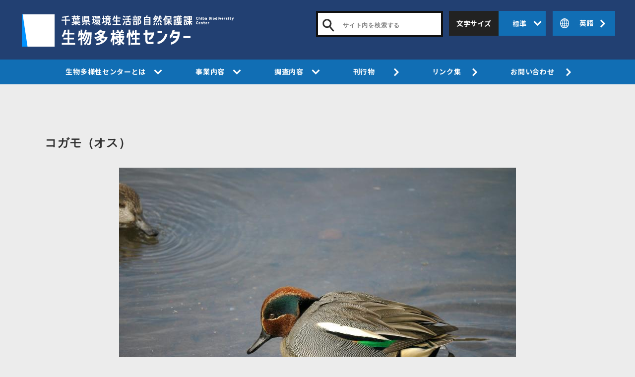

--- FILE ---
content_type: text/html; charset=UTF-8
request_url: https://www.bdcchiba.jp/kogamo110103
body_size: 7923
content:

<!doctype html>
<html lang="ja">
<head>
<!-- Global site tag (gtag.js) - Google Analytics -->
<script async src="https://www.googletagmanager.com/gtag/js?id=G-8N73DQ49FM"></script>
<script>
  window.dataLayer = window.dataLayer || [];
  function gtag(){dataLayer.push(arguments);}
  gtag('js', new Date());

  gtag('config', 'G-8N73DQ49FM');
</script>
<meta charset="utf-8">
<meta name="viewport" content="width=device-width, initial-scale=1.0, maximum-scale=1.0, minimum-scale=1.0, user-scalable=no">
<meta name="format-detection" content="telephone=no">
<meta http-equiv="X-UA-Compatible" content="IE=edge">
<meta name="description" content="千葉県生物多様性センター 生物多様性センターでは、千葉県の生物多様性に関する情報を一括管理し、それらの情報をネットワークによって広く提供します。また、生物多様性の保全・再生に関わる調査研究・技術開発、教育普及・現場指導などを行います。   センターには、動植物の生態・保全、地理情報の管理、保全施策等に関する専門知識を持ったスタッフを配置しています。">
<title>コガモ（オス） | 千葉県生物多様性センター</title>
<link rel="stylesheet" type="text/css" href="https://www.bdcchiba.jp/wp-content/themes/bdcchiba/bdc/js/slick/slick.css">
<link rel="stylesheet" type="text/css" href="https://www.bdcchiba.jp/wp-content/themes/bdcchiba/bdc/css/common/layout.css?20220325">
<link rel="stylesheet" type="text/css" href="https://www.bdcchiba.jp/wp-content/themes/bdcchiba/bdc/css/common/general.css">
<link rel="stylesheet" type="text/css" href="https://www.bdcchiba.jp/wp-content/themes/bdcchiba/bdc/css/index.css?20220329">
<link rel="stylesheet" type="text/css" href="https://www.bdcchiba.jp/wp-content/themes/bdcchiba/bdc/css/common.css?20220324">
<link rel="shortcut icon" href="https://www.bdcchiba.jp/wp-content/themes/bdcchiba/bdc/images/favicon.ico">
<link rel="apple-touch-icon" href="https://www.bdcchiba.jp/wp-content/themes/bdcchiba/bdc/images/apple-touch-icon.png" sizes="180x180">
<link rel="icon" type="image/png" href="https://www.bdcchiba.jp/wp-content/themes/bdcchiba/bdc/images/android-touch-icon.png">
<meta name='robots' content='max-image-preview:large' />
<link rel="alternate" type="application/rss+xml" title="千葉県 生物多様性センター &raquo; フィード" href="https://www.bdcchiba.jp/feed" />
<link rel="alternate" type="application/rss+xml" title="千葉県 生物多様性センター &raquo; コメントフィード" href="https://www.bdcchiba.jp/comments/feed" />
<link rel="alternate" title="oEmbed (JSON)" type="application/json+oembed" href="https://www.bdcchiba.jp/wp-json/oembed/1.0/embed?url=https%3A%2F%2Fwww.bdcchiba.jp%2Fkogamo110103" />
<link rel="alternate" title="oEmbed (XML)" type="text/xml+oembed" href="https://www.bdcchiba.jp/wp-json/oembed/1.0/embed?url=https%3A%2F%2Fwww.bdcchiba.jp%2Fkogamo110103&#038;format=xml" />
<style id='wp-img-auto-sizes-contain-inline-css' type='text/css'>
img:is([sizes=auto i],[sizes^="auto," i]){contain-intrinsic-size:3000px 1500px}
/*# sourceURL=wp-img-auto-sizes-contain-inline-css */
</style>
<style id='wp-emoji-styles-inline-css' type='text/css'>

	img.wp-smiley, img.emoji {
		display: inline !important;
		border: none !important;
		box-shadow: none !important;
		height: 1em !important;
		width: 1em !important;
		margin: 0 0.07em !important;
		vertical-align: -0.1em !important;
		background: none !important;
		padding: 0 !important;
	}
/*# sourceURL=wp-emoji-styles-inline-css */
</style>
<style id='wp-block-library-inline-css' type='text/css'>
:root{--wp-block-synced-color:#7a00df;--wp-block-synced-color--rgb:122,0,223;--wp-bound-block-color:var(--wp-block-synced-color);--wp-editor-canvas-background:#ddd;--wp-admin-theme-color:#007cba;--wp-admin-theme-color--rgb:0,124,186;--wp-admin-theme-color-darker-10:#006ba1;--wp-admin-theme-color-darker-10--rgb:0,107,160.5;--wp-admin-theme-color-darker-20:#005a87;--wp-admin-theme-color-darker-20--rgb:0,90,135;--wp-admin-border-width-focus:2px}@media (min-resolution:192dpi){:root{--wp-admin-border-width-focus:1.5px}}.wp-element-button{cursor:pointer}:root .has-very-light-gray-background-color{background-color:#eee}:root .has-very-dark-gray-background-color{background-color:#313131}:root .has-very-light-gray-color{color:#eee}:root .has-very-dark-gray-color{color:#313131}:root .has-vivid-green-cyan-to-vivid-cyan-blue-gradient-background{background:linear-gradient(135deg,#00d084,#0693e3)}:root .has-purple-crush-gradient-background{background:linear-gradient(135deg,#34e2e4,#4721fb 50%,#ab1dfe)}:root .has-hazy-dawn-gradient-background{background:linear-gradient(135deg,#faaca8,#dad0ec)}:root .has-subdued-olive-gradient-background{background:linear-gradient(135deg,#fafae1,#67a671)}:root .has-atomic-cream-gradient-background{background:linear-gradient(135deg,#fdd79a,#004a59)}:root .has-nightshade-gradient-background{background:linear-gradient(135deg,#330968,#31cdcf)}:root .has-midnight-gradient-background{background:linear-gradient(135deg,#020381,#2874fc)}:root{--wp--preset--font-size--normal:16px;--wp--preset--font-size--huge:42px}.has-regular-font-size{font-size:1em}.has-larger-font-size{font-size:2.625em}.has-normal-font-size{font-size:var(--wp--preset--font-size--normal)}.has-huge-font-size{font-size:var(--wp--preset--font-size--huge)}.has-text-align-center{text-align:center}.has-text-align-left{text-align:left}.has-text-align-right{text-align:right}.has-fit-text{white-space:nowrap!important}#end-resizable-editor-section{display:none}.aligncenter{clear:both}.items-justified-left{justify-content:flex-start}.items-justified-center{justify-content:center}.items-justified-right{justify-content:flex-end}.items-justified-space-between{justify-content:space-between}.screen-reader-text{border:0;clip-path:inset(50%);height:1px;margin:-1px;overflow:hidden;padding:0;position:absolute;width:1px;word-wrap:normal!important}.screen-reader-text:focus{background-color:#ddd;clip-path:none;color:#444;display:block;font-size:1em;height:auto;left:5px;line-height:normal;padding:15px 23px 14px;text-decoration:none;top:5px;width:auto;z-index:100000}html :where(.has-border-color){border-style:solid}html :where([style*=border-top-color]){border-top-style:solid}html :where([style*=border-right-color]){border-right-style:solid}html :where([style*=border-bottom-color]){border-bottom-style:solid}html :where([style*=border-left-color]){border-left-style:solid}html :where([style*=border-width]){border-style:solid}html :where([style*=border-top-width]){border-top-style:solid}html :where([style*=border-right-width]){border-right-style:solid}html :where([style*=border-bottom-width]){border-bottom-style:solid}html :where([style*=border-left-width]){border-left-style:solid}html :where(img[class*=wp-image-]){height:auto;max-width:100%}:where(figure){margin:0 0 1em}html :where(.is-position-sticky){--wp-admin--admin-bar--position-offset:var(--wp-admin--admin-bar--height,0px)}@media screen and (max-width:600px){html :where(.is-position-sticky){--wp-admin--admin-bar--position-offset:0px}}

/*# sourceURL=wp-block-library-inline-css */
</style><style id='global-styles-inline-css' type='text/css'>
:root{--wp--preset--aspect-ratio--square: 1;--wp--preset--aspect-ratio--4-3: 4/3;--wp--preset--aspect-ratio--3-4: 3/4;--wp--preset--aspect-ratio--3-2: 3/2;--wp--preset--aspect-ratio--2-3: 2/3;--wp--preset--aspect-ratio--16-9: 16/9;--wp--preset--aspect-ratio--9-16: 9/16;--wp--preset--color--black: #000000;--wp--preset--color--cyan-bluish-gray: #abb8c3;--wp--preset--color--white: #ffffff;--wp--preset--color--pale-pink: #f78da7;--wp--preset--color--vivid-red: #cf2e2e;--wp--preset--color--luminous-vivid-orange: #ff6900;--wp--preset--color--luminous-vivid-amber: #fcb900;--wp--preset--color--light-green-cyan: #7bdcb5;--wp--preset--color--vivid-green-cyan: #00d084;--wp--preset--color--pale-cyan-blue: #8ed1fc;--wp--preset--color--vivid-cyan-blue: #0693e3;--wp--preset--color--vivid-purple: #9b51e0;--wp--preset--gradient--vivid-cyan-blue-to-vivid-purple: linear-gradient(135deg,rgb(6,147,227) 0%,rgb(155,81,224) 100%);--wp--preset--gradient--light-green-cyan-to-vivid-green-cyan: linear-gradient(135deg,rgb(122,220,180) 0%,rgb(0,208,130) 100%);--wp--preset--gradient--luminous-vivid-amber-to-luminous-vivid-orange: linear-gradient(135deg,rgb(252,185,0) 0%,rgb(255,105,0) 100%);--wp--preset--gradient--luminous-vivid-orange-to-vivid-red: linear-gradient(135deg,rgb(255,105,0) 0%,rgb(207,46,46) 100%);--wp--preset--gradient--very-light-gray-to-cyan-bluish-gray: linear-gradient(135deg,rgb(238,238,238) 0%,rgb(169,184,195) 100%);--wp--preset--gradient--cool-to-warm-spectrum: linear-gradient(135deg,rgb(74,234,220) 0%,rgb(151,120,209) 20%,rgb(207,42,186) 40%,rgb(238,44,130) 60%,rgb(251,105,98) 80%,rgb(254,248,76) 100%);--wp--preset--gradient--blush-light-purple: linear-gradient(135deg,rgb(255,206,236) 0%,rgb(152,150,240) 100%);--wp--preset--gradient--blush-bordeaux: linear-gradient(135deg,rgb(254,205,165) 0%,rgb(254,45,45) 50%,rgb(107,0,62) 100%);--wp--preset--gradient--luminous-dusk: linear-gradient(135deg,rgb(255,203,112) 0%,rgb(199,81,192) 50%,rgb(65,88,208) 100%);--wp--preset--gradient--pale-ocean: linear-gradient(135deg,rgb(255,245,203) 0%,rgb(182,227,212) 50%,rgb(51,167,181) 100%);--wp--preset--gradient--electric-grass: linear-gradient(135deg,rgb(202,248,128) 0%,rgb(113,206,126) 100%);--wp--preset--gradient--midnight: linear-gradient(135deg,rgb(2,3,129) 0%,rgb(40,116,252) 100%);--wp--preset--font-size--small: 13px;--wp--preset--font-size--medium: 20px;--wp--preset--font-size--large: 36px;--wp--preset--font-size--x-large: 42px;--wp--preset--spacing--20: 0.44rem;--wp--preset--spacing--30: 0.67rem;--wp--preset--spacing--40: 1rem;--wp--preset--spacing--50: 1.5rem;--wp--preset--spacing--60: 2.25rem;--wp--preset--spacing--70: 3.38rem;--wp--preset--spacing--80: 5.06rem;--wp--preset--shadow--natural: 6px 6px 9px rgba(0, 0, 0, 0.2);--wp--preset--shadow--deep: 12px 12px 50px rgba(0, 0, 0, 0.4);--wp--preset--shadow--sharp: 6px 6px 0px rgba(0, 0, 0, 0.2);--wp--preset--shadow--outlined: 6px 6px 0px -3px rgb(255, 255, 255), 6px 6px rgb(0, 0, 0);--wp--preset--shadow--crisp: 6px 6px 0px rgb(0, 0, 0);}:where(.is-layout-flex){gap: 0.5em;}:where(.is-layout-grid){gap: 0.5em;}body .is-layout-flex{display: flex;}.is-layout-flex{flex-wrap: wrap;align-items: center;}.is-layout-flex > :is(*, div){margin: 0;}body .is-layout-grid{display: grid;}.is-layout-grid > :is(*, div){margin: 0;}:where(.wp-block-columns.is-layout-flex){gap: 2em;}:where(.wp-block-columns.is-layout-grid){gap: 2em;}:where(.wp-block-post-template.is-layout-flex){gap: 1.25em;}:where(.wp-block-post-template.is-layout-grid){gap: 1.25em;}.has-black-color{color: var(--wp--preset--color--black) !important;}.has-cyan-bluish-gray-color{color: var(--wp--preset--color--cyan-bluish-gray) !important;}.has-white-color{color: var(--wp--preset--color--white) !important;}.has-pale-pink-color{color: var(--wp--preset--color--pale-pink) !important;}.has-vivid-red-color{color: var(--wp--preset--color--vivid-red) !important;}.has-luminous-vivid-orange-color{color: var(--wp--preset--color--luminous-vivid-orange) !important;}.has-luminous-vivid-amber-color{color: var(--wp--preset--color--luminous-vivid-amber) !important;}.has-light-green-cyan-color{color: var(--wp--preset--color--light-green-cyan) !important;}.has-vivid-green-cyan-color{color: var(--wp--preset--color--vivid-green-cyan) !important;}.has-pale-cyan-blue-color{color: var(--wp--preset--color--pale-cyan-blue) !important;}.has-vivid-cyan-blue-color{color: var(--wp--preset--color--vivid-cyan-blue) !important;}.has-vivid-purple-color{color: var(--wp--preset--color--vivid-purple) !important;}.has-black-background-color{background-color: var(--wp--preset--color--black) !important;}.has-cyan-bluish-gray-background-color{background-color: var(--wp--preset--color--cyan-bluish-gray) !important;}.has-white-background-color{background-color: var(--wp--preset--color--white) !important;}.has-pale-pink-background-color{background-color: var(--wp--preset--color--pale-pink) !important;}.has-vivid-red-background-color{background-color: var(--wp--preset--color--vivid-red) !important;}.has-luminous-vivid-orange-background-color{background-color: var(--wp--preset--color--luminous-vivid-orange) !important;}.has-luminous-vivid-amber-background-color{background-color: var(--wp--preset--color--luminous-vivid-amber) !important;}.has-light-green-cyan-background-color{background-color: var(--wp--preset--color--light-green-cyan) !important;}.has-vivid-green-cyan-background-color{background-color: var(--wp--preset--color--vivid-green-cyan) !important;}.has-pale-cyan-blue-background-color{background-color: var(--wp--preset--color--pale-cyan-blue) !important;}.has-vivid-cyan-blue-background-color{background-color: var(--wp--preset--color--vivid-cyan-blue) !important;}.has-vivid-purple-background-color{background-color: var(--wp--preset--color--vivid-purple) !important;}.has-black-border-color{border-color: var(--wp--preset--color--black) !important;}.has-cyan-bluish-gray-border-color{border-color: var(--wp--preset--color--cyan-bluish-gray) !important;}.has-white-border-color{border-color: var(--wp--preset--color--white) !important;}.has-pale-pink-border-color{border-color: var(--wp--preset--color--pale-pink) !important;}.has-vivid-red-border-color{border-color: var(--wp--preset--color--vivid-red) !important;}.has-luminous-vivid-orange-border-color{border-color: var(--wp--preset--color--luminous-vivid-orange) !important;}.has-luminous-vivid-amber-border-color{border-color: var(--wp--preset--color--luminous-vivid-amber) !important;}.has-light-green-cyan-border-color{border-color: var(--wp--preset--color--light-green-cyan) !important;}.has-vivid-green-cyan-border-color{border-color: var(--wp--preset--color--vivid-green-cyan) !important;}.has-pale-cyan-blue-border-color{border-color: var(--wp--preset--color--pale-cyan-blue) !important;}.has-vivid-cyan-blue-border-color{border-color: var(--wp--preset--color--vivid-cyan-blue) !important;}.has-vivid-purple-border-color{border-color: var(--wp--preset--color--vivid-purple) !important;}.has-vivid-cyan-blue-to-vivid-purple-gradient-background{background: var(--wp--preset--gradient--vivid-cyan-blue-to-vivid-purple) !important;}.has-light-green-cyan-to-vivid-green-cyan-gradient-background{background: var(--wp--preset--gradient--light-green-cyan-to-vivid-green-cyan) !important;}.has-luminous-vivid-amber-to-luminous-vivid-orange-gradient-background{background: var(--wp--preset--gradient--luminous-vivid-amber-to-luminous-vivid-orange) !important;}.has-luminous-vivid-orange-to-vivid-red-gradient-background{background: var(--wp--preset--gradient--luminous-vivid-orange-to-vivid-red) !important;}.has-very-light-gray-to-cyan-bluish-gray-gradient-background{background: var(--wp--preset--gradient--very-light-gray-to-cyan-bluish-gray) !important;}.has-cool-to-warm-spectrum-gradient-background{background: var(--wp--preset--gradient--cool-to-warm-spectrum) !important;}.has-blush-light-purple-gradient-background{background: var(--wp--preset--gradient--blush-light-purple) !important;}.has-blush-bordeaux-gradient-background{background: var(--wp--preset--gradient--blush-bordeaux) !important;}.has-luminous-dusk-gradient-background{background: var(--wp--preset--gradient--luminous-dusk) !important;}.has-pale-ocean-gradient-background{background: var(--wp--preset--gradient--pale-ocean) !important;}.has-electric-grass-gradient-background{background: var(--wp--preset--gradient--electric-grass) !important;}.has-midnight-gradient-background{background: var(--wp--preset--gradient--midnight) !important;}.has-small-font-size{font-size: var(--wp--preset--font-size--small) !important;}.has-medium-font-size{font-size: var(--wp--preset--font-size--medium) !important;}.has-large-font-size{font-size: var(--wp--preset--font-size--large) !important;}.has-x-large-font-size{font-size: var(--wp--preset--font-size--x-large) !important;}
/*# sourceURL=global-styles-inline-css */
</style>

<style id='classic-theme-styles-inline-css' type='text/css'>
/*! This file is auto-generated */
.wp-block-button__link{color:#fff;background-color:#32373c;border-radius:9999px;box-shadow:none;text-decoration:none;padding:calc(.667em + 2px) calc(1.333em + 2px);font-size:1.125em}.wp-block-file__button{background:#32373c;color:#fff;text-decoration:none}
/*# sourceURL=/wp-includes/css/classic-themes.min.css */
</style>
<link rel='stylesheet' id='wp-members-css' href='https://www.bdcchiba.jp/wp-content/plugins/wp-members/assets/css/forms/generic-no-float.min.css?ver=3.5.4.3' type='text/css' media='all' />
<link rel="https://api.w.org/" href="https://www.bdcchiba.jp/wp-json/" /><link rel="alternate" title="JSON" type="application/json" href="https://www.bdcchiba.jp/wp-json/wp/v2/posts/856" /><link rel="EditURI" type="application/rsd+xml" title="RSD" href="https://www.bdcchiba.jp/xmlrpc.php?rsd" />
<meta name="generator" content="WordPress 6.9" />
<link rel="canonical" href="https://www.bdcchiba.jp/kogamo110103" />
<link rel='shortlink' href='https://www.bdcchiba.jp/?p=856' />
<style type="text/css">.removed_link, a.removed_link {
	text-decoration: line-through;
}</style><link rel="icon" href="https://www.bdcchiba.jp/wp-content/uploads/2022/03/cropped-favicon-32x32.png" sizes="32x32" />
<link rel="icon" href="https://www.bdcchiba.jp/wp-content/uploads/2022/03/cropped-favicon-192x192.png" sizes="192x192" />
<link rel="apple-touch-icon" href="https://www.bdcchiba.jp/wp-content/uploads/2022/03/cropped-favicon-180x180.png" />
<meta name="msapplication-TileImage" content="https://www.bdcchiba.jp/wp-content/uploads/2022/03/cropped-favicon-270x270.png" />
		<style type="text/css" id="wp-custom-css">
			/* 表の外枠線 */
.custom-table1 table {
    border: 2px solid #333;
    border-collapse: collapse;
}
/* ヘッダーラベル下のデフォルト線を削除 */
.custom-table1 thead {
    border: none;
}
/* 表の各セルの枠線 */
.custom-table1 thead th,
.custom-table1 tbody td {
    border: 1px solid #aaa;
}

/* ヘッダーラベル下の枠線 */
.custom-table1 thead th {
    border-bottom: solid 2px #333;
}

/* 偶数行に着色、奇数行は白 */
.custom-table1 tr:nth-child(odd) {
    background: #f8f5f2;
}
.custom-table1 tr:nth-child(even) {
    background: #fff;
}

/* 表の外枠線 */
.custom-table2 table {
    border: 2px solid #333;
    border-collapse: collapse;
}
/* ヘッダーラベル下のデフォルト線を削除 */
.custom-table2 thead {
    border: none;
}
/* 表の各セルの枠線 */
.custom-table2 thead th,
.custom-table2 tbody td {
    border: 1px solid #aaa;
}
/* １列目右側の枠線 */
.custom-table2 thead th:first-child,
.custom-table2 tbody td:first-child {
    border-right: solid 2px #333;
}
/* ヘッダーラベル下の枠線 */
.custom-table2 thead th {
    border-bottom: solid 2px #333;
}

/* 偶数行に着色、奇数行は白 */
.custom-table2 tr:nth-child(odd) {
    background: #f8f5f2;
}
.custom-table2 tr:nth-child(even) {
    background: #fff;
}		</style>
		</head>
<body>
<div id="container">
	<header id="gHeader">
		<h1><a href="/"><img src="https://www.bdcchiba.jp/wp-content/themes/bdcchiba/bdc/images/common/logo.png?220311" alt="千葉県環境生活部自然保護課Chiba Biodiversity Center生物多様性センター"></a></h1>
		<div class="menuBox">
                <div class="search">
                    <form action="/" method="get" name="frm1">
                        <input type="button" name="search_button" onclick="document.frm1.submit();">
                        <input type="text" placeholder="サイト内を検索する" value="" name="s">
                    </form>
            	</div>
			<div class="menuInfo">
				<div class="hLink noto"><a href="/en">英語</a></div>
				<p class="font flex noto"><span>文字サイズ</span><a href="#" class="changeSize"><span class="off">標準</span><span class="on">大</span></a></p>

<!--グローバルナビゲショーン-->
<nav id="gNavi" class="menu-%e3%82%b0%e3%83%ad%e3%83%bc%e3%83%90%e3%83%ab%e3%83%8a%e3%83%93%e3%82%b2%e3%83%bc%e3%82%b7%e3%83%a7%e3%83%b3%ef%bc%9a%e7%94%9f%e7%89%a9%e5%a4%9a%e6%a7%98%e6%80%a7%e3%82%bb%e3%83%b3%e3%82%bf%e3%83%bc-container"><ul id="menu-%e3%82%b0%e3%83%ad%e3%83%bc%e3%83%90%e3%83%ab%e3%83%8a%e3%83%93%e3%82%b2%e3%83%bc%e3%82%b7%e3%83%a7%e3%83%b3%ef%bc%9a%e7%94%9f%e7%89%a9%e5%a4%9a%e6%a7%98%e6%80%a7%e3%82%bb%e3%83%b3%e3%82%bf%e3%83%bc" class="flexC"><li id="menu-item-1009" class="menu-item menu-item-type-custom menu-item-object-custom menu-item-has-children menu-item-1009"><a href="#">生物多様性センターとは</a>
<ul class="sub-menu">
	<li id="menu-item-1010" class="menu-item menu-item-type-post_type menu-item-object-post menu-item-1010"><a href="https://www.bdcchiba.jp/outline">センターの概要</a></li>
	<li id="menu-item-1011" class="menu-item menu-item-type-custom menu-item-object-custom menu-item-1011"><a href="/tayousei_gaiyou">千葉県の生物多様性</a></li>
	<li id="menu-item-1012" class="menu-item menu-item-type-custom menu-item-object-custom menu-item-1012"><a target="_blank" href="http://www.pref.chiba.lg.jp/shizen/keikaku/kankyouseikatsu/tayousei.html">生物多様性ちば県戦略</a></li>
</ul>
</li>
<li id="menu-item-1013" class="menu-item menu-item-type-custom menu-item-object-custom menu-item-has-children menu-item-1013"><a href="#">事業内容</a>
<ul class="sub-menu">
	<li id="menu-item-1014" class="menu-item menu-item-type-post_type menu-item-object-post menu-item-1014"><a href="https://www.bdcchiba.jp/endangered">絶滅危惧種の保護・回復</a></li>
	<li id="menu-item-1016" class="menu-item menu-item-type-custom menu-item-object-custom menu-item-1016"><a href="/alien-2">外来種対策</a></li>
	<li id="menu-item-1017" class="menu-item menu-item-type-custom menu-item-object-custom menu-item-1017"><a href="/reddatebook_redlist">千葉県レッドデータブック</a></li>
	<li id="menu-item-1018" class="menu-item menu-item-type-custom menu-item-object-custom menu-item-1018"><a href="/news-category/cevent">展示・講座・イベント</a></li>
	<li id="menu-item-1019" class="menu-item menu-item-type-post_type menu-item-object-post menu-item-1019"><a href="https://www.bdcchiba.jp/cooperation">多様な主体との連携・協働</a></li>
	<li id="menu-item-1551" class="menu-item menu-item-type-custom menu-item-object-custom menu-item-1551"><a href="/others">その他の事業</a></li>
</ul>
</li>
<li id="menu-item-1021" class="menu-item menu-item-type-custom menu-item-object-custom menu-item-has-children menu-item-1021"><a href="#">調査内容</a>
<ul class="sub-menu">
	<li id="menu-item-1022" class="menu-item menu-item-type-custom menu-item-object-custom menu-item-1022"><a href="/gis">生物多様性GIS</a></li>
	<li id="menu-item-1023" class="menu-item menu-item-type-post_type menu-item-object-post menu-item-1023"><a href="https://www.bdcchiba.jp/term">生物多様性用語集</a></li>
	<li id="menu-item-1024" class="menu-item menu-item-type-post_type menu-item-object-post menu-item-1024"><a href="https://www.bdcchiba.jp/?p=559">生物多様性写真館</a></li>
</ul>
</li>
<li id="menu-item-1025" class="menu-item menu-item-type-post_type menu-item-object-post menu-item-1025"><a href="https://www.bdcchiba.jp/publication">刊行物　</a></li>
<li id="menu-item-1026" class="menu-item menu-item-type-post_type menu-item-object-post menu-item-1026"><a href="https://www.bdcchiba.jp/link">リンク集</a></li>
<li id="menu-item-1027" class="menu-item menu-item-type-custom menu-item-object-custom menu-item-1027"><a href="/#inquiry">お問い合わせ</a></li>
</ul></nav><!---->

				<ul class="menuUl flexB sp">
					<li><a href="/monitor-index" target="_blank"><img src="https://www.bdcchiba.jp/wp-content/themes/bdcchiba/bdc/images/common/menu_link01.jpg" alt="Chiba Biodiversity Center生命のにぎわい調査団"></a></li>
					<li><a href="/login" target="_blank"><img src="https://www.bdcchiba.jp/wp-content/themes/bdcchiba/bdc/images/common/menu_link02.jpg" alt="団員専用ページMembers-only page"></a></li>
				</ul>
				<p class="close sp"><span>閉じる</span></p>
			</div>
		</div>
		<div class="menu sp noto"><span class="line"></span><span class="line"></span><span class="line"></span><span class="off">メニュー</span><span class="on">閉じる</span></div>
	</header>

<div id="sWrap">

                <h1>コガモ（オス）</h1>
          <section>
            
<a name="top"></a> <table border="0" width="100%" summary="トップページ・ギャラリー">     <tr>       <td width="100%" align="center"><img decoding="async" src="img/photo/kogamo110103l.jpg" alt="コガモ" title="コガモ（オス） 2011.1.3 成田市大竹"><br> <b>コガモ（オス）</b>　 2011.1.3 成田市大竹　</td>     </tr>  </table> <hr> <table cellpadding="2" width="100%" border="0" summary="ローカルリンク">    <tr>       <td align="center" valign="middle"><a href="/gallery" title="トップページ・ギャラリーへ">トップページ画像ギャラリーへ</a></td>       <td align="center" valign="middle"><a href="../../index.html" title="センターのトップページへ">センターのトップページへ</a></td>     </tr> </table>
          </section>
      
</div>
	<footer id="gFooter">
		<div class="pageTop"><a href="#container"><img src="https://www.bdcchiba.jp/wp-content/themes/bdcchiba/bdc/images/common/page_top.png" alt=""></a></div>
		<div class="content">
			<div class="fLogo"><a href="/"><img src="https://www.bdcchiba.jp/wp-content/themes/bdcchiba/bdc/images/common/f_logo.png" alt="千葉県環境生活部　自然保護課　生物多様性センター"></a></div>
			<p class="fText">所在地：〒260－8682　千葉市中央区青葉町955－2　<br class="sp">
				千葉県立中央博物館内<br>
				電話番号 : <a href="tel:0432653601">043-265-3601</a><br>
				ファクス番号 : 043‐265‐3615<br>
				メールアドレス : <a href="m&#97;i&#108;t&#111;:&#119;eb&#109;a&#115;te&#114;@&#98;&#100;cch&#105;&#98;&#97;&#46;&#106;p" class="mail">&#119;eb&#109;a&#115;te&#114;@&#98;&#100;cch&#105;&#98;&#97;&#46;&#106;p</a> </p>
			<address>
			&copy; Chiba Biodiversity Center All right reserved.
			</address>
		</div>
	</footer>
</div>
<script src="https://www.bdcchiba.jp/wp-content/themes/bdcchiba/bdc/js/jquery-1.12.4.min.js"></script> 
<script src="https://www.bdcchiba.jp/wp-content/themes/bdcchiba/bdc/js/fontchange.js"></script> 
<script src="https://www.bdcchiba.jp/wp-content/themes/bdcchiba/bdc/js/jquery.cookie.js"></script> 
<script src="https://www.bdcchiba.jp/wp-content/themes/bdcchiba/bdc/js/jquery.matchHeight.js"></script> 
<script src="https://www.bdcchiba.jp/wp-content/themes/bdcchiba/bdc/js/slick/slick.js"></script> 
<script src="https://www.bdcchiba.jp/wp-content/themes/bdcchiba/bdc/js/common.js"></script> 
<script>
    $(function(){
		$('.mainVisual .slideBox').slick({
			autoplay: true,
			arrows: true,
			dots: true,
			fade: true,
			speed: 2000,
			pauseOnHover: false, 
			pauseOnFocus:false,
			prevArrow: '.mainVisual .prev',
            nextArrow: '.mainVisual .next',
		});	
		$('#main .sec03 .textBox p').matchHeight({
			byRow: false
		});
		$('.tabPanel .tabBox').hide();
		$('.tabPanel .tabBox').eq(0).show();

		$('.tabPanel .tabUl li a').click(function(){
			var ind=$(this).parent('li').index();
			$(this).parent('li').addClass('on').siblings().removeClass('on');
			$('.tabBox').hide();		
			$('.tabBox:eq('+ind+')').show();
			return false;
		});	
	});
</script>
<script type="speculationrules">
{"prefetch":[{"source":"document","where":{"and":[{"href_matches":"/*"},{"not":{"href_matches":["/wp-*.php","/wp-admin/*","/wp-content/uploads/*","/wp-content/*","/wp-content/plugins/*","/wp-content/themes/bdcchiba/*","/*\\?(.+)"]}},{"not":{"selector_matches":"a[rel~=\"nofollow\"]"}},{"not":{"selector_matches":".no-prefetch, .no-prefetch a"}}]},"eagerness":"conservative"}]}
</script>
<script id="wp-emoji-settings" type="application/json">
{"baseUrl":"https://s.w.org/images/core/emoji/17.0.2/72x72/","ext":".png","svgUrl":"https://s.w.org/images/core/emoji/17.0.2/svg/","svgExt":".svg","source":{"concatemoji":"https://www.bdcchiba.jp/wp-includes/js/wp-emoji-release.min.js?ver=6.9"}}
</script>
<script type="module">
/* <![CDATA[ */
/*! This file is auto-generated */
const a=JSON.parse(document.getElementById("wp-emoji-settings").textContent),o=(window._wpemojiSettings=a,"wpEmojiSettingsSupports"),s=["flag","emoji"];function i(e){try{var t={supportTests:e,timestamp:(new Date).valueOf()};sessionStorage.setItem(o,JSON.stringify(t))}catch(e){}}function c(e,t,n){e.clearRect(0,0,e.canvas.width,e.canvas.height),e.fillText(t,0,0);t=new Uint32Array(e.getImageData(0,0,e.canvas.width,e.canvas.height).data);e.clearRect(0,0,e.canvas.width,e.canvas.height),e.fillText(n,0,0);const a=new Uint32Array(e.getImageData(0,0,e.canvas.width,e.canvas.height).data);return t.every((e,t)=>e===a[t])}function p(e,t){e.clearRect(0,0,e.canvas.width,e.canvas.height),e.fillText(t,0,0);var n=e.getImageData(16,16,1,1);for(let e=0;e<n.data.length;e++)if(0!==n.data[e])return!1;return!0}function u(e,t,n,a){switch(t){case"flag":return n(e,"\ud83c\udff3\ufe0f\u200d\u26a7\ufe0f","\ud83c\udff3\ufe0f\u200b\u26a7\ufe0f")?!1:!n(e,"\ud83c\udde8\ud83c\uddf6","\ud83c\udde8\u200b\ud83c\uddf6")&&!n(e,"\ud83c\udff4\udb40\udc67\udb40\udc62\udb40\udc65\udb40\udc6e\udb40\udc67\udb40\udc7f","\ud83c\udff4\u200b\udb40\udc67\u200b\udb40\udc62\u200b\udb40\udc65\u200b\udb40\udc6e\u200b\udb40\udc67\u200b\udb40\udc7f");case"emoji":return!a(e,"\ud83e\u1fac8")}return!1}function f(e,t,n,a){let r;const o=(r="undefined"!=typeof WorkerGlobalScope&&self instanceof WorkerGlobalScope?new OffscreenCanvas(300,150):document.createElement("canvas")).getContext("2d",{willReadFrequently:!0}),s=(o.textBaseline="top",o.font="600 32px Arial",{});return e.forEach(e=>{s[e]=t(o,e,n,a)}),s}function r(e){var t=document.createElement("script");t.src=e,t.defer=!0,document.head.appendChild(t)}a.supports={everything:!0,everythingExceptFlag:!0},new Promise(t=>{let n=function(){try{var e=JSON.parse(sessionStorage.getItem(o));if("object"==typeof e&&"number"==typeof e.timestamp&&(new Date).valueOf()<e.timestamp+604800&&"object"==typeof e.supportTests)return e.supportTests}catch(e){}return null}();if(!n){if("undefined"!=typeof Worker&&"undefined"!=typeof OffscreenCanvas&&"undefined"!=typeof URL&&URL.createObjectURL&&"undefined"!=typeof Blob)try{var e="postMessage("+f.toString()+"("+[JSON.stringify(s),u.toString(),c.toString(),p.toString()].join(",")+"));",a=new Blob([e],{type:"text/javascript"});const r=new Worker(URL.createObjectURL(a),{name:"wpTestEmojiSupports"});return void(r.onmessage=e=>{i(n=e.data),r.terminate(),t(n)})}catch(e){}i(n=f(s,u,c,p))}t(n)}).then(e=>{for(const n in e)a.supports[n]=e[n],a.supports.everything=a.supports.everything&&a.supports[n],"flag"!==n&&(a.supports.everythingExceptFlag=a.supports.everythingExceptFlag&&a.supports[n]);var t;a.supports.everythingExceptFlag=a.supports.everythingExceptFlag&&!a.supports.flag,a.supports.everything||((t=a.source||{}).concatemoji?r(t.concatemoji):t.wpemoji&&t.twemoji&&(r(t.twemoji),r(t.wpemoji)))});
//# sourceURL=https://www.bdcchiba.jp/wp-includes/js/wp-emoji-loader.min.js
/* ]]> */
</script>
</body>
</html>

--- FILE ---
content_type: text/css
request_url: https://www.bdcchiba.jp/wp-content/themes/bdcchiba/bdc/js/slick/slick.css
body_size: 663
content:
/* Slider */
.slick-slider
{
    position: relative;

    display: block;
    box-sizing: border-box;

    -webkit-user-select: none;
       -moz-user-select: none;
        -ms-user-select: none;
            user-select: none;

    -webkit-touch-callout: none;
    -khtml-user-select: none;
    -ms-touch-action: pan-y;
        touch-action: pan-y;
    -webkit-tap-highlight-color: transparent;
}

.slick-list
{
    position: relative;

    display: block;
    overflow: hidden;

    margin: 0;
    padding: 0;
}
.slick-list:focus
{
    outline: none;
}
.slick-list.dragging
{
    cursor: pointer;
    cursor: hand;
}

.slick-slider .slick-track,
.slick-slider .slick-list
{
    -webkit-transform: translate3d(0, 0, 0);
       -moz-transform: translate3d(0, 0, 0);
        -ms-transform: translate3d(0, 0, 0);
         -o-transform: translate3d(0, 0, 0);
            transform: translate3d(0, 0, 0);
}

.slick-track
{
    position: relative;
    top: 0;
    left: 0;

    display: block;
    margin-left: auto;
    margin-right: auto;
}
.slick-track:before,
.slick-track:after
{
    display: table;

    content: '';
}
.slick-track:after
{
    clear: both;
}
.slick-loading .slick-track
{
    visibility: hidden;
}

.slick-slide
{
    display: none;
    float: left;

    height: 100%;
    min-height: 1px;
	-webkit-backface-visibility: hidden;
    -webkit-transform-style: preserve-3d;
}
[dir='rtl'] .slick-slide
{
    float: right;
}
.slick-slide img
{
    display: block;
}
.slick-slide.slick-loading img
{
    display: none;
}
.slick-slide.dragging img
{
    pointer-events: none;
}
.slick-initialized .slick-slide
{
    display: block;
}
.slick-loading .slick-slide
{
    visibility: hidden;
}
.slick-vertical .slick-slide
{
    display: block;

    height: auto;

    border: 1px solid transparent;
}
.slick-dots {
	position: absolute;
	left: 0;
	text-align: center;
	width: 100%;
	bottom: -50px;
	box-sizing: border-box;
	z-index: 1;
}
.slick-dots li {
    position: relative;
    display: inline-block;
	width: 10px;
	height: 10px;
    margin: 0 8px;
	float: none;
    padding: 0;
    cursor: pointer;
	background: none;
}
.slick-dots li button {
    font-size: 0;
    line-height: 0;
    display: block;
	width: 100%;
	height: 100%;
    cursor: pointer;
    color: transparent;
	padding: 0;
    outline: none;
	border: none;
	background-color: #9d9d9d;
	border-radius: 100px;
	box-sizing: border-box;
}
.slick-dots li.slick-active button {
	background-color: #116eb4;
}
.slick-prev {
	display: none !important;
}
@media all and (max-width: 896px) {
	.slick-dots {
		bottom: 10px;
	}
	.slick-dots li {
		width: 5px;
		margin: 0 4px;
		height: 5px;
	}
}

--- FILE ---
content_type: text/css
request_url: https://www.bdcchiba.jp/wp-content/themes/bdcchiba/bdc/css/common/layout.css?20220325
body_size: 3201
content:
@charset "utf-8";
@import url('https://fonts.googleapis.com/css2?family=Noto+Sans+JP:wght@300;400;500;700&display=swap');
/*------------------------------------------------------------
	デフォルトスタイル
------------------------------------------------------------*/
html, body, div, span, applet, object, iframe, h1, h2, h3, h4, h5, h6, p, blockquote, pre, a, abbr, acronym, address, big, cite, code, del, dfn, em, font, img, ins, kbd, q, s, samp, small, strike, strong, sub, sup, tt, var, b, u, i, center, dl, dt, dd, ol, ul, li, fieldset, form, label, legend, table, caption, tbody, tfoot, thead, tr, th, td {
	margin: 0;
	padding: 0;
	background: transparent;
	border: 0;
	outline: 0;
	font-size: 1em;
}
html {
	font-size: 62.5%;
}
body, table, input, textarea, select, option {
	font-family:"Hiragino Kaku Gothic ProN",Meiryo, sans-serif;
}
article, aside, canvas, details, figcaption, figure, footer, header, hgroup, menu, nav, section, summary {
	display: block;
}
ol, ul {
	list-style: none;
}
blockquote, q {
	quotes: none;
}
:focus {
	outline: 0;
}
ins {
	text-decoration: none;
}
del {
	text-decoration: line-through;
}
img {
	vertical-align: top;
	max-width: 100%;
    height: auto;
}
a,
a:link {
	color: #fff;
	text-decoration: none;
}
a:visited {
	color: #fff;
}
a:hover {
	color: #fff;
}
a:active {
	color: #fff;
}
/*------------------------------------------------------------
	レイアウト
------------------------------------------------------------*/
body {
	color: #fff;
	font-size: 1.8rem;
	line-height: 1.5;
	text-size-adjust: none;
	-webkit-text-size-adjust: none;
	background-color: #ececec;
}
#container {
	text-align: left;
	overflow: hidden;
}
#main {
	display: block;
}
a[href^="tel:"] {
	cursor: default;
	pointer-events: none;
}
@media all and (min-width: 897px) {
	.sp {
		display: none !important;
	}
}
@media all and (max-width: 896px) {
	body {
		font-size: 1rem;
	}
	body.fixed {
		position: fixed;
		width: 100%;
		height: 100%;
	}
	a:hover,
	a:hover img {
		opacity: 1 !important;
	}
	.pc {
		display: none !important;
	}
	a[href^="tel:"] {
		cursor: pointer;
		pointer-events: auto;
	}
}
/*------------------------------------------------------------
	ヘッダー
------------------------------------------------------------*/
#gHeader {
	position: fixed;
	left: 0;
	top: 0;
	width: 100%;
	height: 190px;
	padding: 28px 44px 0;
	box-sizing: border-box;
	z-index: 99;
	background-color: #224072;
}
#gHeader h1 {
	margin-bottom: 26px;
}
#gHeader .hLink {
	position: absolute;
	right: 40px;
	top: 22px;
	width: 142px;
}
#gHeader .hLink a {
	height: 70px;
	padding: 20px 0 0 10px;
	display: block;
	text-align: center;
	background: url("../../images/common/icon02.png") no-repeat center right 20px,url("../../images/common/icon05.png") no-repeat center left 15px #116eb4;
	box-sizing: border-box;
}
#gHeader .font {
	position: absolute;
	right: 192px;
	top: 22px;
}
#gHeader .font > span,
#gHeader .font > a {
	width: 136px;
	height: 70px;
	padding-top: 20px;
	display: block;
	text-align: center;
	background-color: #222;
	box-sizing: border-box;
}
#gHeader .font > a {
	padding-right: 18px;
	width: 116px;
	background: #222;
	background: url("../../images/common/icon01_on.png") no-repeat center right 8px #116eb4;
}
#gHeader .font .changeSize .on {
	display: none;
}
#gHeader .font .changeSize.on .on {
	display: inline-block;
}
#gHeader .font .changeSize.on .off {
	display: none;
}
#gHeader .font a:hover,
#gHeader .hLink a:hover {
	opacity: 0.7;
}




#gHeader .search {
	width: 20%;
	position: relative;
	box-sizing: border-box;
	position: absolute;
    	right: 452px;
    	top: 22px
}
#gHeader .search input[type="button"] {
	width: 48px;
	height: 100%;
	position: absolute;
	left: 0;
	top: 0;
	border-radius: 12px 0 0 12px;
	border: none;
	background: url("../../images/common/iconsearch.png") no-repeat left 13px top 8px / 36px auto;
	background-color: transparent;
	-webkit-appearance: none;
	-moz-appearance: none;
	appearance: none;
}
#gHeader .search input[type="text"] {
	padding: 0 0 0 50px;
	width: 100%;
	height: 53px;
	font-size: 20px;
	font-weight: bold;
	letter-spacing: 0.04em;
	line-height: 1.2;
	border: 4px solid #101010;
	background: #fff;
	box-sizing: border-box;
	-webkit-appearance: none;
	-moz-appearance: none;
	appearance: none;
}
#gHeader .search input[type="text"]::placeholder {
	opacity: 1;
	color: #808080;
	font-size:16px;
}






#gNavi {
	margin: 0 -44px;
	background-color: #116eb4;
	transition: .3s;
}
#gNavi > ul > li {
	position: relative;
}
#gNavi > ul > li.menu-item-1009 > a,
#gNavi > ul > li.menu-item-1013 > a,
#gNavi > ul > li.menu-item-1021 > a,
#gNavi > ul > li > a {
	height: 70px;
	padding: 0 65px 2px 35px;
	display: flex;
	align-items: center;
	letter-spacing: 0.05em;
	box-sizing: border-box;
	cursor: pointer;
	transition: .3s;
	font-weight: 700;
    	font-family: 'Noto Sans JP', sans-serif;
	background: url("../../images/common/icon01_on.png") no-repeat center right 32px;
}
#gNavi > ul > li.menu-item-1009 > a.on,
#gNavi > ul > li.menu-item-1013 > a.on,
#gNavi > ul > li.menu-item-1021 > a.on {
	background-image: url("../../images/common/icon01.png");
}
#gNavi > ul > li > a {
	background-image: url("../../images/common/icon02.png");
}
#gNavi > ul > li > ul {
	width: 310px;
	position: absolute;
	left: 0;
	top: 100%;
	padding: 0 32px 48px;
	background-color: #222;
	box-sizing: border-box;
	opacity: 0;
	visibility: hidden;
}
#gNavi > ul > li > ul.show {
	opacity: 1;
	visibility: visible;
}
#gNavi > ul >li:first-child > ul {
	width: 353px;
}
#gNavi > ul >li:nth-child(2) > ul {
	width: 380px;
}
/*
#gNavi > ul >li:nth-child(2) > ul > li {
	margin: 0;
	float: left;
	width: 48%;
}
#gNavi > ul >li:nth-child(2) > ul > li:nth-child(2n) {
	float: right;
}
*/
#gNavi > ul ul li {
	margin-top: 48px;
	font-size: 1.6rem;
	font-weight: normal;
	letter-spacing: 0.04em;
}
#gNavi > ul ul li a:hover {
	opacity: 0.7;
}
@media all and (max-width: 1240px) {
	#gNavi > ul > li > span, 
	#gNavi > ul > li > a {
		padding: 0 45px 2px 15px;
		background-position: center right 10px;
	}
}
@media all and (max-width: 1000px) {
	#gNavi > ul > li > span, 
	#gNavi > ul > li > a {
		padding: 0 22px 2px 15px;
		background-position: center right 3px;
	}
	#gNavi > ul >li:nth-child(2) > ul {
		width: 600px;
	}
}
@media all and (max-width: 950px) {
	#gHeader {
		padding: 28px 20px 0;
	}
	#gHeader .hLink {
		right: 20px;
	}
	#gHeader .font {
		right: 172px;
	}
	#gNavi {
		margin: 0 -20px;
	}
}
@media all and (min-width: 897px) {
	#gNavi:hover {
		background-color: #224072;
	}
	#gNavi > ul > li:hover > span,
	#gNavi > ul > li:hover > a {
		background-color: #222;
	}
}
@media all and (max-width: 896px) {
	#gHeader {
		height: 55px;
		padding: 0;
	}
	#gHeader h1 {
		margin-bottom: 0;
		position: relative;
		z-index: 1;
		height: 55px;
		padding: 10px 10px 0;
		background-color: #224072;
		box-sizing: border-box;
	}
	#gHeader h1 img {
		width: 196px;
	}


#gHeader .search {
	width: 42%;
    	left: 1%;
   	top: 72px
}
#gHeader .search input[type="button"] {
	width: 48px;
	height: 100%;
	position: absolute;
	left: 0;
	top: 0;
	border-radius: 12px 0 0 12px;
	border: none;
	background: url("../../images/common/iconsearch.png") no-repeat left 13px top 8px / 20px auto;
	background-color: transparent;
	-webkit-appearance: none;
	-moz-appearance: none;
	appearance: none;
}
#gHeader .search input[type="text"] {
	padding: 0 0 0 38px;
	width: 100%;
	height: 35px;
	font-size: 12px;
}
#gHeader .search input[type="text"]::placeholder {
	font-size:10px;
}

	.menu {
		position: absolute;
		right: 0;
		top: 0;
		width: 60px;
		height: 55px;
		padding-top: 37px;
		text-align: center;
		font-size: 0.75rem;
		box-sizing: border-box;
		background-color: #116eb4;
		z-index: 2;
	}
	 .menu .line {
        width: 21px;
        height: 3px;
        position: absolute;
        top: 14px;
        left: 17px;
        background-color: #fff;
        transition: all .35s ease;
    }
    .menu .line:nth-of-type(2) {
        top: 22px;
    }
    .menu .line:nth-of-type(3) {
        top: 30px;
    }
	.menu .on {
		display: none;
	}
	.menu.on {
		background-color: #222;
	}
    .menu.on .line:nth-of-type(1) {
        transform: translateY(7px) translateX(0) rotate(45deg);
    }
    .menu.on .line:nth-of-type(2) {
        opacity: 0;
    }
    .menu.on .line:nth-of-type(3) {
        transform: translateY(-9px) translateX(0) rotate(-45deg);
    }
	.menu.on .off {
		display: none;
	}
	.menu.on .on {
		display: inline-block;
	}
	.menuBox {
		position: fixed;
		right: 0;
		top: 0;
		width: 100%;
		height: 100%;
		overflow-y: auto;
		box-sizing: border-box;
		background-color: #222;
		transition: .3s;
		transform: translateX(100%);
	}
	.menuBox.on {
		transform: none;
	}
	.menuBox .menuInfo {
		padding: 72px 0;
	}
	#gHeader .hLink {
		right: 15px;
		top: 72px;
		width: 70px;
	}
	#gHeader .hLink a {
		height: 35px;
		padding: 9px 0 0 5px;
		background-position: center right 10px,center left 7px;
		background-size: 5px auto,13px auto;
	}
	#gHeader .font {
		position: static;
		margin: 0 91px 16px 0;
		justify-content: flex-end;
		font-size: 0.9rem;
		color: #fff;
	}
	#gHeader .font >span,
	#gHeader .font > a {
		width: auto;
		height: 35px;
		padding-top: 11px;
	}
	#gHeader .font > a {
		margin-left: 10px;
		padding-right: 6px;
		width: 58px;
		background-position: center right 8px;
		background-size: 8px auto;
	}
	#gNavi {
		margin: 0 0 23px;
	}
	#gNavi > ul {
		display: block;
	}
	#gNavi > ul > li.menu-item-1009 > a,
	#gNavi > ul > li.menu-item-1013 > a,
	#gNavi > ul > li.menu-item-1021 > a,
	#gNavi > ul > li > a {
		height: auto;
		padding: 15px 13px 16px;
		display: block;
		font-size: 1.2rem;
		letter-spacing: 0;
		border-bottom: 1px solid #919191;
		background-position: center right 15px;
		background-size: 11px auto;
		background-color: #224072;
	}
	#gNavi > ul > li > a {
		background-size: 7px auto;
	}
	#gNavi > ul > li:last-child > a,
	#gNavi > ul > li:last-child > span {
		border-bottom: none;
	}
	#gNavi > ul > li > ul {
		display: none;
		opacity: 1 !important;
		width: auto !important;
		position: static;
		padding: 0;
		visibility: visible !important;
	}
	#gNavi > ul >li:nth-child(2) > ul > li {
		float: none !important;
		width: auto;
	}
	#gNavi > ul ul li {
		margin-top: 0;
		font-size: 1.2rem;
		letter-spacing: 0;
	}
	#gNavi > ul ul li a {
		padding: 15px 25px 16px;
		color: #224072;
		display: block;
		font-size: 1.2rem;
		font-weight: 700;
		border-bottom: 1px solid #919191;
		background: #e8e8e8 url("../../images/common/sp_icon01.png") no-repeat center right 17px;
		background-size: 7px auto;
	}	
	.menuBox .menuUl {
		margin-bottom: 27px;
	}
	.menuBox .menuUl li {
		width: 50%;
	}
	.menuBox .menuUl li img {
		width: 100%;
	}
	.menuBox .close {
		width: 71px;
		padding: 10px 0;
		margin: 0 auto;
		text-align: center;
		background-color: #116eb4;
	}
	.menuBox .close span {
		padding-right: 16px;
		font-size: 0.9rem;
		display: inline-block;
		background: url("../../images/common/sp_icon02.png") no-repeat center right;
		background-size: 11px auto;
	}
}
/*------------------------------------------------------------
	フッター
------------------------------------------------------------*/
#gFooter {
	padding: 80px 0 44px;
	position: relative;
	background-color: #224072;
}
#gFooter:before {
	position: absolute;
	left: 0;
	top: 0;
	width: 188px;
	bottom: 0;
	background: url("../../images/common/f_bg.png") no-repeat;
	background-size: 100% 100%;
	content: "";
	mix-blend-mode: multiply; 
}
.pageTop {
	display: none;
	position: fixed;
	right: 0;
	bottom: 0;
	z-index: 90;
}
.pageTop a:hover {
	opacity: 0.7;
}
#gFooter .content {
	position: relative;
	z-index: 1;
}
#gFooter .fLogo {
	margin: 0 0 48px 11px;
}
#gFooter .fText {
	margin: 0 0 65px 11px;
	line-height: 2.22;
	letter-spacing: 0.04em;
}
#gFooter .fText .mail {
	text-decoration: underline;
}
#gFooter .fText .mail:hover {
	text-decoration: none;
}
#gFooter address {
	text-align: center;
	font-style: normal;
	letter-spacing: 0.04em;
}
@media all and (max-width: 896px) {
	#gFooter {
		padding: 30px 36px 17px;
	}
	#gFooter:before {
		width: 38px;
		background-image: url("../../images/common/sp_f_bg.png");
	}
	.pageTop {
		width: 50px;
	}
	#gFooter .fLogo {
		margin: 0 auto 17px;
		max-width: 300px;
	}
	#gFooter .fText {
		margin: 0 0 32px;
		font-size: 0.9rem;
	}
	#gFooter .fText .mail:hover {
		text-decoration: underline;
	}
	#gFooter address {
		font-size: 0.9rem;
	}
}

/*------------------------------------------------------------
ノートPC
--------------------------------------------------------------*/
@media all and (min-width: 1241px) and (max-width: 1370px) {
/*ヘッダー--------------------------------------------------*/
#gHeader {
	height: 142px;
	padding: 28px 44px 0;
}
#gHeader h1 {
	margin-bottom: 18px;
	width:24%;
}
#gHeader .hLink {
	position: absolute;
	right: 40px;
	top: 22px;
	width: 126px;
}
#gHeader .hLink a {
	height: 50px;
	padding: 14px 0 0 10px;
	background: url("../../images/common/icon02.png") no-repeat center right 20px,url("../../images/common/icon05.png") no-repeat center left 15px / 14% #116eb4;
	font-size:14px;
}
#gHeader .font {
	position: absolute;
	right: 180px;
	top: 22px;
}
#gHeader .font > span,
#gHeader .font > a {
	width: 100px;
	height: 50px;
	padding-top: 15px;
	font-size:14px;
}
#gHeader .font > a {
	padding-right: 11px;
	width: 95px;
	background: #222;
	background: url("../../images/common/icon01_on.png") no-repeat center right 8px #116eb4;
}

#gHeader .search {
	width: 20%;
	position: relative;
	box-sizing: border-box;
	position: absolute;
    	right: 387px;
    	top: 22px
}
#gHeader .search input[type="button"] {
	width: 48px;
	height: 100%;
	position: absolute;
	left: 0;
	top: 0;
	border-radius: 12px 0 0 12px;
	border: none;
	background: url("../../images/common/iconsearch.png") no-repeat left 13px top 16px / 24px auto;
	background-color: transparent;
	-webkit-appearance: none;
	-moz-appearance: none;
	appearance: none;
}
#gHeader .search input[type="text"] {
	padding: 0 0 0 50px;
	width: 100%;
	height: 53px;
	font-size: 20px;
	font-weight: bold;
	letter-spacing: 0.04em;
	line-height: 1.2;
	border: 4px solid #101010;
	background: #fff;
	box-sizing: border-box;
	-webkit-appearance: none;
	-moz-appearance: none;
	appearance: none;
}
#gHeader .search input[type="text"]::placeholder {
	opacity: 1;
	color: #808080;
	font-size:12px;
}

#gNavi > ul > li.menu-item-1009 > a,
#gNavi > ul > li.menu-item-1013 > a,
#gNavi > ul > li.menu-item-1021 > a,
#gNavi > ul > li > a {
	height: 50px;
	font-size:14px;
	padding: 0 65px 2px 35px;
}

#gNavi > ul > li > ul {
	width: 310px;
	position: absolute;
	left: 0;
	top: 100%;
	padding: 0 32px 48px;
	background-color: #222;
	box-sizing: border-box;
	opacity: 0;
	visibility: hidden;
}
#gNavi > ul >li:first-child > ul {
	width: 353px;
}
#gNavi > ul >li:nth-child(2) > ul {
	width: 380px;
}
#gNavi > ul ul li {
	margin-top: 48px;
	font-size: 1.4rem;
	letter-spacing: 0.04em;
}

/*フッター--------------------------------------------------*/

#gFooter .fLogo {
	width: 40%;
}
#gFooter .fText {
	font-size: 1.4rem;
    	line-height: 1.5;
}
#gFooter address {
	font-size: 1.0rem;
}

}


/*研究報告ページ内リンク--------------*/
h2[id*="vol"]{
 padding-top: 200px;
 margin-top: -150px!important;
}

@media all and (max-width: 767px) {
h2[id*="vol"]{
 padding-top: 60px;
 margin-top: -10px!important;
}
}
/*ページ内リンク--------------*/
div[id*="plink"]{
 padding-top: 200px;
 margin-top: -200px;
}

@media all and (max-width: 767px) {
div[id*="plink"]{
 padding-top: 60px;
 margin-top: -60px;
}
}

--- FILE ---
content_type: text/css
request_url: https://www.bdcchiba.jp/wp-content/themes/bdcchiba/bdc/css/common/general.css
body_size: 1064
content:
@charset "utf-8";
/*------------------------------------------------------------
	汎用スタイル
------------------------------------------------------------*/
/* clearfix */	
.clearfix:after {content: "";display: block;clear: both;}
/* flex */	
.flex,.flexA,.flexB,.flexC {display: flex;flex-wrap: wrap;}
.flexA {justify-content: space-around;}
.flexB {justify-content: space-between;}
.flexC {justify-content: center;}
/*------------------------------------------------------------
	font
------------------------------------------------------------*/
.noto {
	font-weight: 700;
	font-family: 'Noto Sans JP', sans-serif;
}
/*------------------------------------------------------------
	fixBox
------------------------------------------------------------*/
.fixBox {
	position: absolute;
	bottom: 0;
	right: 0;
	z-index: 90;
	background-color: #fff;
}
.fixBox a:hover {
	opacity: 0.7;
}
@media all and (max-width: 896px) {
	.fixBox {
		bottom: -75px;
		width: 100%;
	}
	.fixBox ul {
		display: flex;
	}
	.fixBox li {
		width: 50%;
	}
	.fixBox a {
		display: block;
		text-align: center;
		background-color: #222;
	}
	.fixBox li:first-child a {
		background: url("../../images/common/sp_fix_link_bg01.jpg") no-repeat bottom center;
		background-size: 100% 100%;
	}
	.fixBox img {
		width: 162px;
	}
}
/*------------------------------------------------------------
	content
------------------------------------------------------------*/
.content {
	max-width: 1230px;
	padding: 0 15px;
	margin: 0 auto;
	box-sizing: border-box;
}
@media all and (max-width: 896px) {
	.content {
		max-width: inherit;
		padding: 0 !important;
	}
}
/*------------------------------------------------------------
	headLine01
------------------------------------------------------------*/
.headLine01 {
	margin-bottom: 86px;
	position: relative;
	font-size: 4rem;
	color: #232f5f;
	font-weight: 700;
	font-family: 'Noto Sans JP', sans-serif;
}
.headLine01.color01 {
	color: #fff;
}
.headLine01:before {
	position: absolute;
	left: 6px;
	bottom: -39px;
	width: 61px;
	height: 5px;
	background-color: #232f5f;
	content: "";
}
.headLine01.color01:before {
	background-color: #fff;
}
.headLine01 .en {
	margin-top: 10px;
	display: block;
	font-size: 2.6rem;
	font-weight: 300;
	letter-spacing: 0.1em;
}
@media all and (max-width: 896px) {
	.headLine01 {
		margin-bottom: 35px;
		font-size: 1.55rem;
	}
	.headLine01:before {
		left: 2px;
		bottom: -16px;
		width: 25px;
		height: 2px;
	}
	.headLine01 .en {
		margin-top: 6px;
		font-size: 1rem;
	}
}
/*------------------------------------------------------------
	comLink
------------------------------------------------------------*/
.comLink {
	width: 147px;
}
body.on .comLink {
	width: 160px;
}
.comLink a {
	padding: 11px 5px 12px 0;
	display: block;
	text-align: center;
	color: #fff;
	font-size: 1.55rem;
	border: 1px solid #fff;
	font-weight: 700;
	font-family: 'Noto Sans JP', sans-serif;
}
.comLink a:hover {
	opacity: 0.7;
}
.comLink a span {
	padding-left: 17px;
	display: inline-block;
	background: url("../../images/common/icon02.png") no-repeat left center;
}
@media all and (max-width: 896px) {
	.comLink {
		width: 80px;
	}
	body.on .comLink {
		width: 90px;
	}
	.comLink a {
		padding: 5px 5px 5px 0;
		font-size: 0.8rem;
	}
	.comLink a span {
		padding-left: 10px;
		background-size: 5px auto;
	}
}
/*------------------------------------------------------------
	comLinkUl
------------------------------------------------------------*/
.comLinkUl {
	max-width: 1018px;
	margin: 0 auto;
}
.comLinkUl li {
	width: 49.1%;
}
.comLinkUl a {
	height: 100%;
	padding: 21px 5px 23px 45px;
	display: flex;
	align-items: center;
	justify-content: center;
	font-size: 2.4rem;
	color: #fff;
	text-align: center;
	background-color: #116eb4;
	box-sizing: border-box;
}
.comLinkUl a:hover {
	opacity: 0.7;
}
.comLinkUl a span {
	padding-right: 50px;
	display: inline-block;
	background: url("../../images/common/icon04.png") no-repeat center right;
}
@media all and (max-width: 896px) {
	.comLinkUl {
		margin: 0 -30px;
		max-width: inherit;
	}
	.comLinkUl li {
		width: 48.5%;
	}
	.comLinkUl a {
		padding: 10px 20px;
		text-align: left;
		font-size: 1.2rem;
		line-height: 1.25;
		justify-content: flex-start;
		background: url("../../images/common/icon04.png") no-repeat center right 8px #116eb4;
		background-size: 8px auto;
	}
	.comLinkUl a span {
		padding-right: 0;
		background: none;
	}
}
@media all and (max-width: 340px) {
	.comLinkUl a {
		padding: 10px 15px;
	}
}
/*------------------------------------------------------------
	comBtn
------------------------------------------------------------*/
.comBtn {
	width: 420px;
	margin: 0 auto;
}
.comBtn a {
	padding: 21px 0 23px;
	display: block;
	font-size: 2.4rem;
	color: #fff;
	text-align: center;
	background: url("../../images/common/icon04.png") no-repeat center right 34px #116eb4;
}
.comBtn a:hover {
	opacity: 0.7;
}
@media all and (max-width: 896px) {
	.comBtn {
		width: 172px;
	}
	.comBtn a {
		padding: 16px 0;
		font-size: 1.2rem;
		background-position: center right 11px;
		background-size: 8px auto;
	}
}

--- FILE ---
content_type: text/css
request_url: https://www.bdcchiba.jp/wp-content/themes/bdcchiba/bdc/css/index.css?20220329
body_size: 2112
content:
@charset "utf-8";
/*------------------------------------------------------------
	index
------------------------------------------------------------*/
.mainVisual {
	height: 100vh;
	padding: 414px 45px 0;
	position: relative;
	box-sizing: border-box;
}
.mainVisual:before {
	position: absolute;
	left: 0;
	top: 0;
	bottom: 0;
	width: calc(50% + 49px);
	background: url("../images/index/main_visual_bg01.png") no-repeat;
	background-size: 100% 100%;
	content: "";
	mix-blend-mode: multiply; 
	z-index: 1;
}
.mainVisual:after {
	position: absolute;
	left: 0;
	top: 0;
	bottom: 0;
	width: 81px;
	background: url("../images/index/main_visual_bg02.png") no-repeat;
	background-size: 81px 100%;
	content: "";
	z-index: 2;
}
.mainVisual .prev,
.mainVisual .next {
	margin-top: 70px;
	position: absolute;
	left: 47px;
	top: 50%;
	z-index: 3;
	cursor: pointer;
}
.mainVisual .next {
	left: auto;
	right: 33px;
}
.mainVisual .textBox {
	max-width: 1124px;
	margin: 0 auto;
	position: relative;
	z-index: 4;
}
.mainVisual .textBox p {
	font-size: 4.1rem;
	line-height: 1.66
}
.mainVisual .textBox p span {
	margin-top: 18px;
	display: block;
	font-size: 1.4rem;
	line-height: 2;
	letter-spacing: 0.12em;
}
.mainVisual .slideBox {
	position: absolute;
	left: 0;
	top: 0;
	width: 100%;
	height: 100%;
}
.mainVisual .pho {
	height: 100vh;
	background: url("../images/index/slide_phot01.jpg") no-repeat top center;
	background-size: cover;
}
.mainVisual .pho01 {
	background-image: url("../images/index/slide_phot02.jpg");
}
.mainVisual .pho02 {
	background-image: url("../images/index/slide_phot03.jpg");
}
#main .sec01 {
	padding: 104px 0 167px;
	background: url("../images/index/bg01.jpg") no-repeat top center;
	background-size: 100% 100%;
}
#main .sec01 .tabPanel {
	max-width: 1020px;
	margin: 0 auto 40px;
}
#main .sec01 .tabUl li {
	width: 34.3%;
}
#main .sec01 .tabUl a {
	height: 100%;
	padding: 15px 27px;
	display: flex;
	align-items: center;
	font-size: 2rem;
	background: #116eb4 url("../images/common/icon03.png") no-repeat center right 16px;
	box-sizing: border-box;
}
#main .sec01 .tabUl li.on a {
	background-color: #224072;
}
#main .sec01 .tabBox {
	padding: 29px 25px 19px;
	background-color: #224072;
}
#main .sec01 dl {
	font-size: 1.6rem;
	line-height: 1.67;
	letter-spacing: 0.04em;
}
#main .sec01 dt {
	padding: 24px 0 0 3px;
	float: left;
}
#main .sec01 dt .sort {
	margin: -8px 0 0 19px;
	width: 114px;
	text-align: center;
	display: inline-block;
	vertical-align: middle;
	color: #224072;
	background-color: #e8e8e8;
	border-radius: 5px;
	font-size: 12px;
}

#main .sec01 dd {
	padding: 24px 0 24px 10.4em;
	border-bottom: 1px solid #798d96;
}
#main .sec01 .tabBox01 dd {
	padding-left: 15.2em;
}
#main .sec01 dd:last-child {
	border-bottom: none;
}
#main .sec01 dd a {
	text-decoration: underline;
}
#main .sec01 .comLink {
	margin: 1px 5px 0 auto;
} 
#main .sec02 {
	padding: 114px 0 84px;
	position: relative;
	background: url("../images/index/bg02.jpg") no-repeat top center;
	background-size: cover;
}
#main .sec02:before {
	position: absolute;
	right: 0;
	top: 0;
	bottom: 0;
	width: calc(50% + 185px);
	background: url("../images/index/bg03.png") no-repeat;
	background-size: 100% 100%;
	content: "";
}
#main .sec02 .headLine01 {
	width: 48%;
	margin: 0 0 99px auto;
	letter-spacing: 0.19em;
}
#main .sec02 .headLine01:before {
	bottom: -33px;
}
#main .sec02 .headLine01 .en {
	margin-top: 19px;
	letter-spacing: 0.09em;
}
#main .sec02 .imgBox {
	margin: 0 -2px;
	position: relative;
	z-index: 1;
}
#main .sec02 .pho {
	width: 49.83%;
}
#main .sec02 .textBox {
	margin: 1px 0 0 2.3%;
	width: 38%;
}
#main .sec02 .textBox p {
	margin-bottom: 37px;
	line-height: 2;
}
#main .sec02 .textBox h3 {
	margin-bottom: 13px;
	font-size: 2.2rem;
	letter-spacing: 0.04em;
}
#main .sec02 .comLink {
	margin: -12px 12px 0 auto;
}
#main .sec03 {
	padding: 126px 0 172px;
	background: url("../images/index/bg04.jpg") no-repeat top center;
	background-size: 100% 100%;
	border-bottom: 8px solid #ECECEC;
}
#main .sec03 .headLine01 {
	margin: 0 0 94px 8px;
	letter-spacing: 0.19em;
}
#main .sec03 ul {
	margin: -34px 0 120px;
}
#main .sec03 li {
	margin-top: 34px;
	width: 48.33%;
	background-color: #224072;
}
#main .sec03 .textBox {
	padding: 40px 7.5% 28px;
}
#main .sec03 .textBox p {
	line-height: 1.66;
}
#main .sec03 .textBox h3 {
	margin-bottom: 16px;
	font-size: 2.2rem;
	letter-spacing: 0.05em;
}
#main .sec03 .textBox .comLink {
	margin: 7px -14px 0 auto;
}
#main .sec04 {
	min-height: 840px;
	padding: 200px 0;
	box-sizing: border-box;
	position: relative;
	background: url("../images/index/bg06.jpg") no-repeat top center;
	background-size: cover;
}
#main .sec04:before {
	position: absolute;
	left: 0;
	top: 0;
	bottom: 0;
	right: 120px;
	background: url("../images/index/bg05.png") no-repeat;
	background-size: 100% 100%;
	content: "";
	mix-blend-mode: multiply;
}
#main .sec04 .content {
	position: relative;
	z-index: 1;
}
#main .sec04 .headLine01 {
	margin-bottom: 158px;
}
#main .sec04 p {
	margin-bottom: 36px;
	text-align: center;
	font-size: 2.2rem;
	font-weight: bold;
	letter-spacing: 0.05em;
}
#main .sec04 .comBtn {
	width: 560px;
	margin-bottom: 18px;
}
#main .sec04 .comBtn:last-child {
	margin-bottom: 0 !important;
}
#main .sec04 .comBtn a {
	padding: 23px 50px 27px;
	font-size: 2rem;
}

@media all and (min-width: 897px) {
	#main .sec01 .tabUl li a:hover {
		background-color: #224072;
	}
	#main .sec01 .tabBox dd a:hover {
		text-decoration: none;
	}
}
@media all and (max-width: 1340px) {
	.mainVisual .prev {
		left: 10px;
	}
	.mainVisual .next {
		right: 10px;
	}
}
@media all and (max-width: 896px) {
	.mainVisual {
		margin-top: 50px;
		height: 312px;
		padding: 100px 32px 0;
	}
	.mainVisual:before {
		width: calc(50% + 73px);
		background-image: url("../images/index/sp_main_visual_bg01.png");
	}
	.mainVisual:after {
		width: 21px;
		background: url("../images/index/sp_main_visual_bg02.png") no-repeat;
		background-size: 21px 100%;
	}
	.mainVisual .prev,
	.mainVisual .next {
		margin-top: 4px;
		left: 5px;
		width: 11px;
	}
	.mainVisual .next {
		left: auto;
		right: 9px;
	}
	.mainVisual .textBox {
		max-width: inherit;
	}
	.mainVisual .textBox p {
		font-size: 1.95rem;
	}
	.mainVisual .textBox p span {
		margin-top: 8px;
		font-size: 0.65rem;
	}
	.mainVisual .pho {
		height: 312px;
		background-image: url("../images/index/sp_slide_phot01.jpg");
	}
	.mainVisual .pho01 {
		background-image: url("../images/index/sp_slide_phot02.jpg");
	}
	.mainVisual .pho02 {
		background-image: url("../images/index/sp_slide_phot03.jpg");
	}
	#main .sec01 {
		padding: 107px 40px 29px;
		background: #ececec;
	}
	#main .sec01 .tabPanel {
		max-width: inherit;
		margin: 0 -30px 10px;
	}
	#main .sec01 .tabUl li {
		width: 45.8%;
	}
	#main .sec01 .tabUl a {
		padding: 10px 15px;
		font-size: 1rem;
		background-position: center right 10px;
		background-size: 11px auto;
	}
	#main .sec01 .tabBox {
		padding: 7px 10px 15px;
	}
	#main .sec01 dl {
		font-size: 1rem;
		line-height: 2;
		letter-spacing: 0.04em;
	}
	#main .sec01 dt {
		padding: 14px 0 0 3px;
		float: none;
	}
	#main .sec01 dt .sort {
		margin: -5px 0 0 7px;
		width: 28%;
		font-size: 0.8rem;
		border-radius: 3px;
		line-height: 1.3;
		padding: 2px 0;
	}
	#main .sec01 dd {
		padding: 0 0 11px !important;
	}
	#main .sec01 .comLink {
		margin: 2px 6px 0 auto;
	} 
	#main .sec02 {
		padding: 25px 43px 22px;
		background-image: url("../images/index/sp_bg01.jpg");
	}
	#main .sec02:before {
		bottom: auto;
		width: 100%;
		height: 202px;
		background-image: url("../images/index/sp_bg02.png");
	}
	#main .sec02 .headLine01 {
		width: auto;
		margin: 0 0 52px;
	}
	#main .sec02 .headLine01:before {
		bottom: -16px;
	}
	#main .sec02 .headLine01 .en {
		margin-top: 4px;
		letter-spacing: 0.11em;
	}
	#main .sec02 .imgBox {
		margin: 0 -8px 0 -3px;
		display: block;
	}
	#main .sec02 .pho {
		width: auto;
		text-align: center;
	}
	#main .sec02 .textBox {
		margin: 44px 4px 0 0;
		width: auto;
	}
	#main .sec02 .textBox p {
		margin-bottom: 21px;
		line-height: 2;
	}
	#main .sec02 .textBox h3 {
		margin-bottom: 6px;
		font-size: 1.2rem;
		letter-spacing: 0.04em;
	}
	#main .sec02 .comLink {
		margin: -16px 7px 0 auto;
	}
	#main .sec03 {
		padding: 55px 45px 29px;
		background-image: url("../images/index/sp_bg03.jpg");
		border-bottom: none;
	}
	#main .sec03 .headLine01 {
		margin: 0 0 42px;
		letter-spacing: 0.19em;
	}
	#main .sec03 ul {
		margin: 0 0 29px;
		display: block;
	}
	#main .sec03 li {
		margin: 0 0 20px;
		width: auto;
	}
	#main .sec03 li:last-child {
		margin-bottom: 0;
	}
	#main .sec03 li .pho img {
		width: 100%;
	}
	#main .sec03 .textBox {
		padding: 15px 20px 16px;
	}
	#main .sec03 .textBox p {
		line-height: 1.5;
	}
	#main .sec03 .textBox h3 {
		margin-bottom: 7px;
		font-size: 1.1rem;
	}
	#main .sec03 .textBox .comLink {
		margin: 7px 3px 0 auto;
	}
	#main .sec04 {
		min-height: inherit;
		padding: 26px 30px 90px;
		background-image: url("../images/index/sp_bg04.jpg");
	}
	#main .sec04:before {
		right: auto;
		width: 90px;
		background-image: url("../images/index/sp_bg05.png");
	}
	#main .sec04 .headLine01 {
		margin: 0 0 72px 14px;
	}
	#main .sec04 p {
		margin: 0 -15px 64px;
		font-size: 1.1rem;
	}
	#main .sec04 .comBtn {
		width: auto;
		max-width: 302px;
		margin-bottom: 20px;
	}
	#main .sec04 .comBtn a {
		padding: 14px 14px 17px;
		font-size: 1.2rem;
		letter-spacing: -0.05em;
		background-position: center right 5px;
	}
}
@media all and (-ms-high-contrast:none){
	.mainVisual::before {
		opacity: 0.5;
	}
	#main .sec01 dt .sort {
		line-height: 1.2;
		padding: 5px 0 2px;
	}
}  






/*------------------------------------------------------------
�m�[�gPC
--------------------------------------------------------------*/
@media all and (min-width: 1241px) and (max-width: 1370px) {
/*�g�b�v�y�[�W�[--------------------------------------------------*/
.mainVisual {
    padding: 250px 45px 0;
}
.mainVisual .textBox p {
    font-size: 3rem;
}
.mainVisual .prev, .mainVisual .next {
    top: 35%;
}

.headLine01 {
    font-size: 3rem;
}
.headLine01 .en {
    font-size: 1.5rem;
}

.comLinkUl a {
    height: 100%;
    padding: 21px 5px 23px 45px;
    font-size: 1.8rem;
}

#main .sec01 .tabUl a {
    font-size: 1.8rem;
}

#main .sec01 .tabBox dd {
    font-size: 1.4rem;
}

#main .sec02 .textBox h3 {
    font-size: 1.8rem;
}

#main .sec02 .textBox p {
    font-size: 1.4rem;
}

#main .sec03 .textBox h3 {
    font-size: 1.8rem;
}

#main .sec03 .textBox p {
    font-size: 1.4rem;
}

.comLink a {
    font-size: 1.2rem;
}

.comBtn a {
    font-size: 1.8rem;
}

#main .sec04 p {
    font-size: 1.8rem;
}

#main .sec04 .comBtn a {
    font-size: 1.6rem;
}




}


--- FILE ---
content_type: text/css
request_url: https://www.bdcchiba.jp/wp-content/themes/bdcchiba/bdc/css/common.css?20220324
body_size: 1727
content:
@charset "utf-8";

/*------------------------------------------------------------
layout
--------------------------------------------------------------*/
#sWrap{
 max-width:1100px;
 margin:0 auto;
 word-break: break-all;
 color:#303030;
 padding:250px 0 100px;
 line-height: 1.5;
}

#sWrap h1{
 font-size:2.4rem;
 margin:20px auto 30px;
 text-align:left;
}

#sWrap h2{
	margin:50px 0 5px;
	font-size:16px;
}

#sWrap h3{
	margin:50px 0 5px;
	font-size:16px;
}
#sWrap h4{
	margin:50px 0 5px;
	font-size:16px;
}

#sWrap a{
 color:#1a0dab;
}

#sWrap a:hover{
 text-decoration:underline;
}

td[bgcolor="#80ffff"] {
 display:none;
}

img {
    vertical-align: baseline;
    max-width: none;
    height: auto;
}

/*表組CSS----------------------------------------------*/

table[border="1"],table[border="1"] th,table[border="1"] td{
	border-collapse: collapse;
	border:#303030 1px solid;
	font-size:14px;
	padding:5px 1%;
}


.keisen01 table,.keisen01 th,.keisen01 td{
	border-collapse: collapse;
	border:#303030 1px solid;
	padding:5px 1%;
	font-size:14px;
}

.keisen02 table{
	border-collapse: separate!important;
	border-spacing: 3px 3px;
	border:#303030 1px solid;
	padding:0 0;
	font-size:14px;
}

.keisen02 th,.keisen02 td{
	border:#303030 1px solid;
	padding:5px 1%;
	font-size:14px;
}

/*検索結果ページ----------------------------------------------*/
.sep{
 font-size:2.4rem;
 margin:0 auto 30px;
}

ul.seres{
 width:50%;
}

ul.seres li a {
    display: block;
    font-weight: bold;
    line-height: 1.5;
    padding-left: 1em;
    text-indent: -1em;
    margin: 0 0 10px;
}

.pagination{
    margin: 5% 0 0 0;
}


/*ページネーション----------------------------------------------*/
.pagination{
   margin:40px 0 0;
}
.nav-links{
   display:flex;
}
.pagination .page-numbers{
   display:inline-block;
   margin-right:20px;
   padding:20px 25px;
   color:#333;
   border-radius:3px;
   box-shadow:1px 2px 2px #999;
   background:#fff;
   border:1px solid #999;

}
.pagination .current{
   padding:20px 25px;
   background:#69a4db;
   color:#fff;
}
.pagination .prev,
.pagination .next{
   background:transparent;
   box-shadow:none;
   color:#69a4db;
   border:none;
}
.pagination .dots{
   background:transparent;
   box-shadow:none;
   border:none;
}

/*日付ありの各一覧ページ（ニュース、イベント、報告一覧など）--*/
#sWrap .evtitle{
 font-size:22px;
 margin:0 0 30px 0;
 text-align:left;
 background:#000;
 padding:10px 2%;
 border-radius:0;
 color:#fff;
}

#sWrap .evtitle2{
 font-size:22px;
 margin:100px 0 30px 0;
 text-align:left;
 background:#000;
 padding:10px 2%;
 border-radius:0;
 color:#fff;
}

#sWrap.newsarea h1{
 font-size:20px;
 margin:0 0 50px 0;
 text-align:left;
}

#sWrap .ymd{
 font-size:16px;
 color:#000;
 font-weight:bold;
 margin:0 0 10px 0;
}

#sWrap .sort2 {
	margin: -8px 0 0 19px;
	width: 18%;
	text-align: center;
	display: inline-block;
	vertical-align: middle;
	color: #fff;
	background-color: #224072;
	border-radius: 5px;
	padding:3px 0;
}

#sWrap.newsarea .ctagBtn a {
 display:block;
 width:28%;
 font-size:16px;
 margin:20px auto 20px;
 font-weight:bold;
 background:#116eb4;
 padding:10px 2%;
 border-radius:3px;
 color:#fff;
 text-align:center;
}

#sWrap.newsarea .ctagBtn a:hover {
 text-decoration:none;
 opacity:0.7;
}

/*ポスターページ--------------*/
#poster {
    float: left;
    width: inherit;
    padding-left: 5px;
}

.ovfhden{
 overflow:hidden;
}

/*ページ内リンク--------------*/
#giri02{
 padding-top: 200px;
 margin-top: -200px;
}

.mt100{
 padding-top: 250px;
 margin-top: -200px;
 font-weight:bold;
}

/*satellite 生物多様性サテライトの設置ページ--------------*/
.stmt{
	margin:50px 0 0;
}

.stblock{
	display: -webkit-flex;
    	display: flex;
    	-webkit-justify-content: space-between;
    	justify-content: space-between;
}

.stimg01{
	text-align:center;
}

.stimg02{
	display: -webkit-flex;
    	display: flex;
	flex-wrap:wrap
}

.stimg02 li{
	color:#003366;
	font-weight:bold;
	font-size:12px;
	width: 24%;
	margin:50px 0.5% 0;
}

.stimg02 img{
    	display: block;
	width:100%;
}


/*------------------------------------------------------------
tab
--------------------------------------------------------------*/
@media all and (min-width: 768px) and (max-width: 896px) {
#sWrap{
 width:94%;
 padding:12% 0 10%;
 font-size:1.6rem;
}

#sWrap h1{
 font-size:1.8rem;
 margin:0 auto 30px;
 text-align:left;
}
.fLogo img,.pageTop img{
width: 100%!important;
}


/*検索結果ページ----------------------------------------------*/
.sep{
 font-size:1.8rem;
 margin:0 0 30px 10%;
}

ul.seres{
 width:50%;
}

ul.seres{
    margin: 0 0 0 10%;
}

.pagination{
    margin: 5% 0 0 10%;
}

/*日付ありの各一覧ページ（ニュース、イベント、報告一覧など）--*/
#sWrap .evtitle{
 font-size:16px;
}

#sWrap .evtitle2{
 font-size:16px;
}

#sWrap.newsarea h1{
 font-size:14px;
}

#sWrap .ymd{
 font-size:14px;
}

#sWrap .sort2 {
 font-size:14px;
}

}
/*------------------------------------------------------------
sp
--------------------------------------------------------------*/
@media all and (max-width: 767px) {
#sWrap{
 width:90%;
 padding:26% 0 10%;
 font-size:1.2rem;
}

#sWrap h1{
 font-size:1.4rem;
 margin:0 auto 10px;
 text-align:left;
}

#sWrap h2{
	margin:50px 0 5px;
	font-size:14px;
}

#sWrap h3{
	margin:50px 0 5px;
	font-size:12px;
}
#sWrap h4{
	margin:50px 0 5px;
	font-size:12px;
}

#sWrap img{
 vertical-align:bottom;
 width:100%;
 height:auto;
 margin:0;
}
.fLogo img,.pageTop img{
width: 100%!important;
}

/*表組CSS----------------------------------------------*/
table[border="1"]{
    	width: 100%;
}

table[border="1"],table[border="1"] th,table[border="1"] td{
	font-size:10px;
}


.keisen01 table,.keisen01 th,.keisen01 td{
	font-size:10px;
}

.keisen02 table{
	border-spacing: 2px 2px;
	font-size:10px;
}

.keisen02 th,.keisen02 td{
	font-size:10px;
}

table[cellpadding="2"] td[align="center"]{
	width: 40%!important;
}

/*検索結果ページ----------------------------------------------*/
.sep{
 font-size:1.4rem;
 margin:0 0 30px 10%;
}

ul.seres{
 width:100%;
}

ul.seres{
    margin: 0 0 0 10%;
}

.pagination{
    margin: 5% 0 0 10%;
}

/*ページネーション----------------------------------------------*/
.pagination{
   margin:40px 0 0;
   font-size:10px;
}
.pagination .page-numbers{
   margin-right:5px;
   padding:10px 10px 10px;
}
.pagination .current{
   padding:10px 10px 10px;
}


/*日付ありの各一覧ページ（ニュース、イベント、報告一覧など）--*/
#sWrap .evtitle{
 font-size:14px;
 margin:0 0 20px 0;
 padding:5px 2%;
}

#sWrap .evtitle2{
 font-size:14px;
 margin:100px 0 20px 0;
 padding:5px 2%;
}

#sWrap.newsarea h1{
 font-size:14px;
 margin:0 0 30px 0;
}

#sWrap .ymd{
 font-size:12px;
}

#sWrap .sort2 {
	width: 28%;
	padding:3px 0;
 	font-size:10px;
}

#sWrap.newsarea .ctagBtn a {
 width:60%;
 font-size:12px;
 margin:20px auto 20px;
 padding:10px 2%;
}

#sWrap.newsarea .ctagBtn a:hover {
 opacity:1.0;
}

#sWrap img.rdbimg01{
 width:30%;
}

/*ポスターページ--------------*/
#poster {
    width: 65%;
}
/*缶バッジ--------------*/
#sWrap .kanbage img {
    display:block;
    width: 50%;
    margin:20px auto;
}

/*satellite 生物多様性サテライトの設置ページ--------------*/
.stmt{
	margin:50px 0 0;
}

.stblock{
	display: -webkit-block;
    	display: block;
}

.stimg01 {
	width: 70%;
	margin:20px auto;
}

.stimg02 li{
	font-size:12px;
	width: 49%;
	margin:50px 0.5% 0;
}

/*161126daigkaurennkei 画像調整--------------*/
a[href="../../../date/daigaku/summary161126.pdf"]{
    	display: block;
	width: 30%!important;
}

/*ページ内リンク--------------*/
#giri02{
 padding-top: 60px;
 margin-top: -60px;
}

}

--- FILE ---
content_type: application/javascript
request_url: https://www.bdcchiba.jp/wp-content/themes/bdcchiba/bdc/js/fontchange.js
body_size: 241
content:
//文字サイズ変更＋画像のON/OFF
$(function(){
	$('.changeSize').click(function () {
		$(this).toggleClass('on');
		var size;
		if($(this).hasClass('on')){
			size = "2";
		}else {
			size = "1";
		}
		font(size);
		return false;
	});

	size = $.cookie('fsize');
	var sizes=new Array("62.5%","68%");
	$('html').css("font-size",sizes[size-1]);

	switch(size){
		case "1":
			$('.changeSize').removeClass('on');
			$('body').removeClass('on');
			break;
		case "2":
			$('.changeSize').addClass('on');
			$('body').addClass('on');
			break;
	}
});

function font(size){
	var sizes=new Array("62.5%","68%");
	$('html').css("font-size",sizes[size-1]);
	
	switch(size){
		case "1":
			$('.changeSize').removeClass('on');
			$('body').removeClass('on');
			break;
		case "2":
			$('.changeSize').addClass('on');
			$('body').addClass('on');
			break;
	}
	$.cookie('fsize',size,{expires:30,path:'/'});
}



--- FILE ---
content_type: application/javascript
request_url: https://www.bdcchiba.jp/wp-content/themes/bdcchiba/bdc/js/common.js
body_size: 710
content:
$(function () {
	$('a[href*=\\#]:not([href=\\#])').click(function () {
		if (location.pathname.replace(/^\//, '') == this.pathname.replace(/^\//, '') && location.hostname == this.hostname) {
			var $target = $(this.hash);
			$target = $target.length && $target || $('[name=' + this.hash.slice(1) + ']');
			if ($target.length) {
				if ($(this).parents('.menuBox').length) {
					setTimeout(function () {
						var targetOffset = $target.offset().top;
						$('html,body').animate({
							scrollTop: targetOffset
						}, 1000);
					}, 100);
				} else {
					var targetOffset = $target.offset().top;
					$('html,body').animate({
						scrollTop: targetOffset
					}, 1000);
				}
				return false;
			}
		}
	});
	$(window).scroll(function () {
		if ($(window).scrollTop() > 500) {
			$('.pageTop').fadeIn();
		} else {
			$('.pageTop').fadeOut();
		}
	});
	if (window.innerWidth > 896) {
		$("#gNavi li:has(ul)").hover(function () {
			$(this).children("ul").addClass("show");
		}, function () {
			$(this).children("ul").removeClass("show");
		});
	}
	if (window.innerWidth < 897) {
		var state = false;
		var scrollpos;
		$('.menu').on('click', function () {
			if (state == false) {
				scrollpos = $(window).scrollTop();
				$('body').addClass('fixed').css({
					'top': -scrollpos
				});
				$('.menuBox').addClass('on');
				$('.menu').addClass('on');
				state = true;
			} else {
				$('body').removeClass('fixed').css({
					'top': 0
				});
				window.scrollTo(0, scrollpos);
				$('.menuBox').removeClass('on');
				$('.menu').removeClass('on');
				state = false;
			}
			return false;
		});
		$('.menuBox .close').click(function () {
			$('body').removeClass('fixed').css({
				'top': 0
			});
			window.scrollTo(0, scrollpos);
			$('.menuBox').removeClass('on');
			$('.menu').removeClass('on');
			state = false;
		});
		$("li.menu-item-1009 > a,li.menu-item-1013 > a,li.menu-item-1021 > a").click(function () {
			$(this).toggleClass("on").next().stop().slideToggle(300);
		});
	}
	var pcflag, spflag;
	if (window.innerWidth > 897) {
		pcflag = 1;
		spflag = 0;
	} else {
		pcflag = 0;
		spflag = 1;
	}

	$(window).resize(function () {
		if (window.innerWidth <= 896) {
			if (pcflag) {
				setTimeout(function () {
					window.location.reload()
				}, 100);
				pcflag = 0;
				spflag = 1;
			}
		} else {
			if (spflag) {
				setTimeout(function () {
					window.location.reload()
				}, 100);
				pcflag = 1;
				spflag = 0;
			}
		}
	});

});

$(window).on('load', function () {
	var localLink = window.location + '';
	if (localLink.indexOf("#") != -1 && localLink.slice(-1) != '#') {
		localLink = localLink.slice(localLink.indexOf("#") + 1);
		$('html,body').animate({
			scrollTop: $('#' + localLink).offset().top
		}, 500);
	}
});
